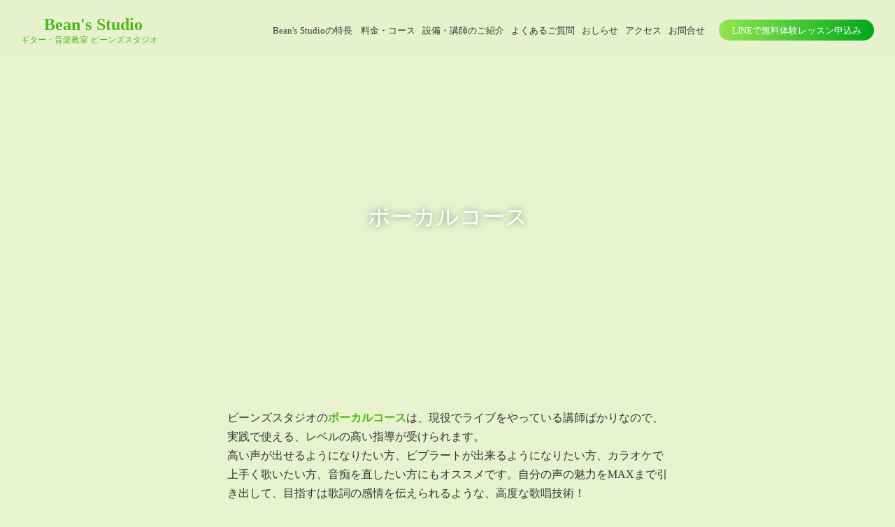

--- FILE ---
content_type: text/html;charset=utf-8
request_url: https://www.beans-studio-music.com/vocal
body_size: 37911
content:
<!DOCTYPE html>
<html lang="ja">
<head><meta charset="utf-8">
<meta name="viewport" content="width=device-width, initial-scale=1">
<title>名古屋のギター・音楽教室｜ビーンズスタジオ</title>
<link rel="preconnect" href="https://fonts.gstatic.com" crossorigin>
<meta name="generator" content="Studio.Design">
<meta name="robots" content="all">
<meta property="og:site_name" content="名古屋のギター・音楽教室｜ビーンズスタジオ">
<meta property="og:title" content="名古屋のギター・音楽教室｜ビーンズスタジオ">
<meta property="og:image" content="https://storage.googleapis.com/production-os-assets/assets/a695814a-313c-40ab-962c-d5706878c158">
<meta property="og:description" content="初心者も経験者も歓迎！ギター・音楽教室のBean's Studioは名古屋と周辺エリアに教室あり。アコギ、エレキ、ベース、ウクレレなど楽器も多彩。無料体験レッスン受付中！">
<meta property="og:type" content="website">
<meta name="description" content="初心者も経験者も歓迎！ギター・音楽教室のBean's Studioは名古屋と周辺エリアに教室あり。アコギ、エレキ、ベース、ウクレレなど楽器も多彩。無料体験レッスン受付中！">
<meta property="twitter:card" content="summary_large_image">
<meta property="twitter:image" content="https://storage.googleapis.com/production-os-assets/assets/a695814a-313c-40ab-962c-d5706878c158">
<meta name="apple-mobile-web-app-title" content="名古屋のギター・音楽教室｜ビーンズスタジオ">
<meta name="format-detection" content="telephone=no,email=no,address=no">
<meta name="chrome" content="nointentdetection">
<meta name="google-site-verification" content="Gr-YzTpXLYt_6P_BtJjvB5dnVxlbIcSzlN1ec0RXrrM">
<meta property="og:url" content="/vocal">
<link rel="icon" type="image/png" href="https://storage.googleapis.com/production-os-assets/assets/c14416c1-04c8-49c1-8689-4dcbcb4cfcc3" data-hid="2c9d455">
<link rel="apple-touch-icon" type="image/png" href="https://storage.googleapis.com/production-os-assets/assets/c14416c1-04c8-49c1-8689-4dcbcb4cfcc3" data-hid="74ef90c">
<script async src="https://www.googletagmanager.com/gtag/js?id=G-SJK50BXLY0" data-hid="4e2fadb"></script>
<script data-hid="c3611ed">window.dataLayer = window.dataLayer || [];
  function gtag(){dataLayer.push(arguments);}
  gtag('js', new Date());

  gtag('config', 'G-SJK50BXLY0');</script>
<script async src="https://www.googletagmanager.com/gtag/js?id=G-SJK50BXLY0" data-hid="65e84e0"></script>
<script data-hid="be7e1f">window.dataLayer = window.dataLayer || [];
  function gtag(){dataLayer.push(arguments);}
  gtag('js', new Date());

  gtag('config', 'G-SJK50BXLY0');</script><link rel="modulepreload" as="script" crossorigin href="/_nuxt/entry.c21258de.js"><link rel="preload" as="style" href="/_nuxt/entry.67f6ee97.css"><link rel="prefetch" as="image" type="image/svg+xml" href="/_nuxt/close_circle.c7480f3c.svg"><link rel="prefetch" as="image" type="image/svg+xml" href="/_nuxt/round_check.0ebac23f.svg"><link rel="prefetch" as="script" crossorigin href="/_nuxt/LottieRenderer.47da61fe.js"><link rel="prefetch" as="script" crossorigin href="/_nuxt/error-404.77568b6a.js"><link rel="prefetch" as="script" crossorigin href="/_nuxt/error-500.73fe37fa.js"><link rel="stylesheet" href="/_nuxt/entry.67f6ee97.css"><style>.page-enter-active{transition:.6s cubic-bezier(.4,.4,0,1)}.page-leave-active{transition:.3s cubic-bezier(.4,.4,0,1)}.page-enter-from,.page-leave-to{opacity:0}</style><style>:root{--rebranding-loading-bg:#e5e5e5;--rebranding-loading-bar:#222}</style><style>.app[data-v-d12de11f]{align-items:center;flex-direction:column;height:100%;justify-content:center;width:100%}.title[data-v-d12de11f]{font-size:34px;font-weight:300;letter-spacing:2.45px;line-height:30px;margin:30px}</style><style>/*! * Font Awesome Free 6.4.2 by @fontawesome - https://fontawesome.com * License - https://fontawesome.com/license/free (Icons: CC BY 4.0, Fonts: SIL OFL 1.1, Code: MIT License) * Copyright 2023 Fonticons, Inc. */.fa-brands,.fa-solid{-moz-osx-font-smoothing:grayscale;-webkit-font-smoothing:antialiased;display:var(--fa-display,inline-block);font-style:normal;font-variant:normal;line-height:1;text-rendering:auto}.fa-solid{font-family:Font Awesome\ 6 Free;font-weight:900}.fa-brands{font-family:Font Awesome\ 6 Brands;font-weight:400}:host,:root{--fa-style-family-classic:"Font Awesome 6 Free";--fa-font-solid:normal 900 1em/1 "Font Awesome 6 Free";--fa-style-family-brands:"Font Awesome 6 Brands";--fa-font-brands:normal 400 1em/1 "Font Awesome 6 Brands"}@font-face{font-display:block;font-family:Font Awesome\ 6 Free;font-style:normal;font-weight:900;src:url(https://storage.googleapis.com/production-os-assets/assets/fontawesome/1629704621943/6.4.2/webfonts/fa-solid-900.woff2) format("woff2"),url(https://storage.googleapis.com/production-os-assets/assets/fontawesome/1629704621943/6.4.2/webfonts/fa-solid-900.ttf) format("truetype")}@font-face{font-display:block;font-family:Font Awesome\ 6 Brands;font-style:normal;font-weight:400;src:url(https://storage.googleapis.com/production-os-assets/assets/fontawesome/1629704621943/6.4.2/webfonts/fa-brands-400.woff2) format("woff2"),url(https://storage.googleapis.com/production-os-assets/assets/fontawesome/1629704621943/6.4.2/webfonts/fa-brands-400.ttf) format("truetype")}</style><style>.spinner[data-v-36413753]{animation:loading-spin-36413753 1s linear infinite;height:16px;pointer-events:none;width:16px}.spinner[data-v-36413753]:before{border-bottom:2px solid transparent;border-right:2px solid transparent;border-color:transparent currentcolor currentcolor transparent;border-style:solid;border-width:2px;opacity:.2}.spinner[data-v-36413753]:after,.spinner[data-v-36413753]:before{border-radius:50%;box-sizing:border-box;content:"";height:100%;position:absolute;width:100%}.spinner[data-v-36413753]:after{border-left:2px solid transparent;border-top:2px solid transparent;border-color:currentcolor transparent transparent currentcolor;border-style:solid;border-width:2px;opacity:1}@keyframes loading-spin-36413753{0%{transform:rotate(0deg)}to{transform:rotate(1turn)}}</style><style>.design-canvas__modal{height:100%;pointer-events:none;position:fixed;transition:none;width:100%;z-index:2}.design-canvas__modal:focus{outline:none}.design-canvas__modal.v-enter-active .studio-canvas,.design-canvas__modal.v-leave-active,.design-canvas__modal.v-leave-active .studio-canvas{transition:.4s cubic-bezier(.4,.4,0,1)}.design-canvas__modal.v-enter-active .studio-canvas *,.design-canvas__modal.v-leave-active .studio-canvas *{transition:none!important}.design-canvas__modal.isNone{transition:none}.design-canvas__modal .design-canvas__modal__base{height:100%;left:0;pointer-events:auto;position:fixed;top:0;transition:.4s cubic-bezier(.4,.4,0,1);width:100%;z-index:-1}.design-canvas__modal .studio-canvas{height:100%;pointer-events:none}.design-canvas__modal .studio-canvas>*{background:none!important;pointer-events:none}</style><style>.LoadMoreAnnouncer[data-v-4f7a7294]{height:1px;margin:-1px;overflow:hidden;padding:0;position:absolute;width:1px;clip:rect(0,0,0,0);border-width:0;white-space:nowrap}</style><style>.TitleAnnouncer[data-v-692a2727]{height:1px;margin:-1px;overflow:hidden;padding:0;position:absolute;width:1px;clip:rect(0,0,0,0);border-width:0;white-space:nowrap}</style><style>.publish-studio-style[data-v-c7690742]{transition:.4s cubic-bezier(.4,.4,0,1)}</style><style>.product-font-style[data-v-51f515bd]{transition:.4s cubic-bezier(.4,.4,0,1)}</style><style>@font-face{font-family:grandam;font-style:normal;font-weight:400;src:url(https://storage.googleapis.com/studio-front/fonts/grandam.ttf) format("truetype")}@font-face{font-family:Material Icons;font-style:normal;font-weight:400;src:url(https://storage.googleapis.com/production-os-assets/assets/material-icons/1629704621943/MaterialIcons-Regular.eot);src:local("Material Icons"),local("MaterialIcons-Regular"),url(https://storage.googleapis.com/production-os-assets/assets/material-icons/1629704621943/MaterialIcons-Regular.woff2) format("woff2"),url(https://storage.googleapis.com/production-os-assets/assets/material-icons/1629704621943/MaterialIcons-Regular.woff) format("woff"),url(https://storage.googleapis.com/production-os-assets/assets/material-icons/1629704621943/MaterialIcons-Regular.ttf) format("truetype")}.StudioCanvas{display:flex;height:auto;min-height:100dvh}.StudioCanvas>.sd{min-height:100dvh;overflow:clip}a,abbr,address,article,aside,audio,b,blockquote,body,button,canvas,caption,cite,code,dd,del,details,dfn,div,dl,dt,em,fieldset,figcaption,figure,footer,form,h1,h2,h3,h4,h5,h6,header,hgroup,html,i,iframe,img,input,ins,kbd,label,legend,li,main,mark,menu,nav,object,ol,p,pre,q,samp,section,select,small,span,strong,sub,summary,sup,table,tbody,td,textarea,tfoot,th,thead,time,tr,ul,var,video{border:0;font-family:sans-serif;line-height:1;list-style:none;margin:0;padding:0;text-decoration:none;-webkit-font-smoothing:antialiased;-webkit-backface-visibility:hidden;box-sizing:border-box;color:#333;transition:.3s cubic-bezier(.4,.4,0,1);word-spacing:1px}a:focus:not(:focus-visible),button:focus:not(:focus-visible),summary:focus:not(:focus-visible){outline:none}nav ul{list-style:none}blockquote,q{quotes:none}blockquote:after,blockquote:before,q:after,q:before{content:none}a,button{background:transparent;font-size:100%;margin:0;padding:0;vertical-align:baseline}ins{text-decoration:none}ins,mark{background-color:#ff9;color:#000}mark{font-style:italic;font-weight:700}del{text-decoration:line-through}abbr[title],dfn[title]{border-bottom:1px dotted;cursor:help}table{border-collapse:collapse;border-spacing:0}hr{border:0;border-top:1px solid #ccc;display:block;height:1px;margin:1em 0;padding:0}input,select{vertical-align:middle}textarea{resize:none}.clearfix:after{clear:both;content:"";display:block}[slot=after] button{overflow-anchor:none}</style><style>.sd{flex-wrap:nowrap;max-width:100%;pointer-events:all;z-index:0;-webkit-overflow-scrolling:touch;align-content:center;align-items:center;display:flex;flex:none;flex-direction:column;position:relative}.sd::-webkit-scrollbar{display:none}.sd,.sd.richText *{transition-property:all,--g-angle,--g-color-0,--g-position-0,--g-color-1,--g-position-1,--g-color-2,--g-position-2,--g-color-3,--g-position-3,--g-color-4,--g-position-4,--g-color-5,--g-position-5,--g-color-6,--g-position-6,--g-color-7,--g-position-7,--g-color-8,--g-position-8,--g-color-9,--g-position-9,--g-color-10,--g-position-10,--g-color-11,--g-position-11}input.sd,textarea.sd{align-content:normal}.sd[tabindex]:focus{outline:none}.sd[tabindex]:focus-visible{outline:1px solid;outline-color:Highlight;outline-color:-webkit-focus-ring-color}input[type=email],input[type=tel],input[type=text],select,textarea{-webkit-appearance:none}select{cursor:pointer}.frame{display:block;overflow:hidden}.frame>iframe{height:100%;width:100%}.frame .formrun-embed>iframe:not(:first-child){display:none!important}.image{position:relative}.image:before{background-position:50%;background-size:cover;border-radius:inherit;content:"";height:100%;left:0;pointer-events:none;position:absolute;top:0;transition:inherit;width:100%;z-index:-2}.sd.file{cursor:pointer;flex-direction:row;outline:2px solid transparent;outline-offset:-1px;overflow-wrap:anywhere;word-break:break-word}.sd.file:focus-within{outline-color:Highlight;outline-color:-webkit-focus-ring-color}.file>input[type=file]{opacity:0;pointer-events:none;position:absolute}.sd.icon,.sd.text{align-content:center;align-items:center;display:flex;flex-direction:row;justify-content:center;overflow:visible;overflow-wrap:anywhere;word-break:break-word}.material-icons{display:inline-block;font-family:Material Icons;font-size:24px;font-style:normal;font-weight:400;letter-spacing:normal;line-height:1;text-transform:none;white-space:nowrap;word-wrap:normal;direction:ltr;text-rendering:optimizeLegibility;-webkit-font-smoothing:antialiased}.sd.icon.material-symbols{align-items:center;display:flex;font-style:normal;font-variation-settings:"FILL" var(--symbol-fill,0),"wght" var(--symbol-weight,400);justify-content:center;min-height:1em;min-width:1em}.sd.material-symbols-outlined{font-family:Material Symbols Outlined}.sd.material-symbols-rounded{font-family:Material Symbols Rounded}.sd.material-symbols-sharp{font-family:Material Symbols Sharp}.sd.material-symbols-weight-100{--symbol-weight:100}.sd.material-symbols-weight-200{--symbol-weight:200}.sd.material-symbols-weight-300{--symbol-weight:300}.sd.material-symbols-weight-400{--symbol-weight:400}.sd.material-symbols-weight-500{--symbol-weight:500}.sd.material-symbols-weight-600{--symbol-weight:600}.sd.material-symbols-weight-700{--symbol-weight:700}.sd.material-symbols-fill{--symbol-fill:1}a,a.icon,a.text{-webkit-tap-highlight-color:rgba(0,0,0,.15)}.fixed{z-index:2}.sticky{z-index:1}.button{transition:.4s cubic-bezier(.4,.4,0,1)}.button,.link{cursor:pointer}.submitLoading{opacity:.5!important;pointer-events:none!important}.richText{display:block;word-break:break-word}.richText [data-thread],.richText a,.richText blockquote,.richText em,.richText h1,.richText h2,.richText h3,.richText h4,.richText li,.richText ol,.richText p,.richText p>code,.richText pre,.richText pre>code,.richText s,.richText strong,.richText table tbody,.richText table tbody tr,.richText table tbody tr>td,.richText table tbody tr>th,.richText u,.richText ul{backface-visibility:visible;color:inherit;font-family:inherit;font-size:inherit;font-style:inherit;font-weight:inherit;letter-spacing:inherit;line-height:inherit;text-align:inherit}.richText p{display:block;margin:10px 0}.richText>p{min-height:1em}.richText img,.richText video{height:auto;max-width:100%;vertical-align:bottom}.richText h1{display:block;font-size:3em;font-weight:700;margin:20px 0}.richText h2{font-size:2em}.richText h2,.richText h3{display:block;font-weight:700;margin:10px 0}.richText h3{font-size:1em}.richText h4,.richText h5{font-weight:600}.richText h4,.richText h5,.richText h6{display:block;font-size:1em;margin:10px 0}.richText h6{font-weight:500}.richText [data-type=table]{overflow-x:auto}.richText [data-type=table] p{white-space:pre-line;word-break:break-all}.richText table{border:1px solid #f2f2f2;border-collapse:collapse;border-spacing:unset;color:#1a1a1a;font-size:14px;line-height:1.4;margin:10px 0;table-layout:auto}.richText table tr th{background:hsla(0,0%,96%,.5)}.richText table tr td,.richText table tr th{border:1px solid #f2f2f2;max-width:240px;min-width:100px;padding:12px}.richText table tr td p,.richText table tr th p{margin:0}.richText blockquote{border-left:3px solid rgba(0,0,0,.15);font-style:italic;margin:10px 0;padding:10px 15px}.richText [data-type=embed_code]{margin:20px 0;position:relative}.richText [data-type=embed_code]>.height-adjuster>.wrapper{position:relative}.richText [data-type=embed_code]>.height-adjuster>.wrapper[style*=padding-top] iframe{height:100%;left:0;position:absolute;top:0;width:100%}.richText [data-type=embed_code][data-embed-sandbox=true]{display:block;overflow:hidden}.richText [data-type=embed_code][data-embed-code-type=instagram]>.height-adjuster>.wrapper[style*=padding-top]{padding-top:100%}.richText [data-type=embed_code][data-embed-code-type=instagram]>.height-adjuster>.wrapper[style*=padding-top] blockquote{height:100%;left:0;overflow:hidden;position:absolute;top:0;width:100%}.richText [data-type=embed_code][data-embed-code-type=codepen]>.height-adjuster>.wrapper{padding-top:50%}.richText [data-type=embed_code][data-embed-code-type=codepen]>.height-adjuster>.wrapper iframe{height:100%;left:0;position:absolute;top:0;width:100%}.richText [data-type=embed_code][data-embed-code-type=slideshare]>.height-adjuster>.wrapper{padding-top:56.25%}.richText [data-type=embed_code][data-embed-code-type=slideshare]>.height-adjuster>.wrapper iframe{height:100%;left:0;position:absolute;top:0;width:100%}.richText [data-type=embed_code][data-embed-code-type=speakerdeck]>.height-adjuster>.wrapper{padding-top:56.25%}.richText [data-type=embed_code][data-embed-code-type=speakerdeck]>.height-adjuster>.wrapper iframe{height:100%;left:0;position:absolute;top:0;width:100%}.richText [data-type=embed_code][data-embed-code-type=snapwidget]>.height-adjuster>.wrapper{padding-top:30%}.richText [data-type=embed_code][data-embed-code-type=snapwidget]>.height-adjuster>.wrapper iframe{height:100%;left:0;position:absolute;top:0;width:100%}.richText [data-type=embed_code][data-embed-code-type=firework]>.height-adjuster>.wrapper fw-embed-feed{-webkit-user-select:none;-moz-user-select:none;user-select:none}.richText [data-type=embed_code_empty]{display:none}.richText ul{margin:0 0 0 20px}.richText ul li{list-style:disc;margin:10px 0}.richText ul li p{margin:0}.richText ol{margin:0 0 0 20px}.richText ol li{list-style:decimal;margin:10px 0}.richText ol li p{margin:0}.richText hr{border-top:1px solid #ccc;margin:10px 0}.richText p>code{background:#eee;border:1px solid rgba(0,0,0,.1);border-radius:6px;display:inline;margin:2px;padding:0 5px}.richText pre{background:#eee;border-radius:6px;font-family:Menlo,Monaco,Courier New,monospace;margin:20px 0;padding:25px 35px;white-space:pre-wrap}.richText pre code{border:none;padding:0}.richText strong{color:inherit;display:inline;font-family:inherit;font-weight:900}.richText em{font-style:italic}.richText a,.richText u{text-decoration:underline}.richText a{color:#007cff;display:inline}.richText s{text-decoration:line-through}.richText [data-type=table_of_contents]{background-color:#f5f5f5;border-radius:2px;color:#616161;font-size:16px;list-style:none;margin:0;padding:24px 24px 8px;text-decoration:underline}.richText [data-type=table_of_contents] .toc_list{margin:0}.richText [data-type=table_of_contents] .toc_item{color:currentColor;font-size:inherit!important;font-weight:inherit;list-style:none}.richText [data-type=table_of_contents] .toc_item>a{border:none;color:currentColor;font-size:inherit!important;font-weight:inherit;text-decoration:none}.richText [data-type=table_of_contents] .toc_item>a:hover{opacity:.7}.richText [data-type=table_of_contents] .toc_item--1{margin:0 0 16px}.richText [data-type=table_of_contents] .toc_item--2{margin:0 0 16px;padding-left:2rem}.richText [data-type=table_of_contents] .toc_item--3{margin:0 0 16px;padding-left:4rem}.sd.section{align-content:center!important;align-items:center!important;flex-direction:column!important;flex-wrap:nowrap!important;height:auto!important;max-width:100%!important;padding:0!important;width:100%!important}.sd.section-inner{position:static!important}@property --g-angle{syntax:"<angle>";inherits:false;initial-value:180deg}@property --g-color-0{syntax:"<color>";inherits:false;initial-value:transparent}@property --g-position-0{syntax:"<percentage>";inherits:false;initial-value:.01%}@property --g-color-1{syntax:"<color>";inherits:false;initial-value:transparent}@property --g-position-1{syntax:"<percentage>";inherits:false;initial-value:100%}@property --g-color-2{syntax:"<color>";inherits:false;initial-value:transparent}@property --g-position-2{syntax:"<percentage>";inherits:false;initial-value:100%}@property --g-color-3{syntax:"<color>";inherits:false;initial-value:transparent}@property --g-position-3{syntax:"<percentage>";inherits:false;initial-value:100%}@property --g-color-4{syntax:"<color>";inherits:false;initial-value:transparent}@property --g-position-4{syntax:"<percentage>";inherits:false;initial-value:100%}@property --g-color-5{syntax:"<color>";inherits:false;initial-value:transparent}@property --g-position-5{syntax:"<percentage>";inherits:false;initial-value:100%}@property --g-color-6{syntax:"<color>";inherits:false;initial-value:transparent}@property --g-position-6{syntax:"<percentage>";inherits:false;initial-value:100%}@property --g-color-7{syntax:"<color>";inherits:false;initial-value:transparent}@property --g-position-7{syntax:"<percentage>";inherits:false;initial-value:100%}@property --g-color-8{syntax:"<color>";inherits:false;initial-value:transparent}@property --g-position-8{syntax:"<percentage>";inherits:false;initial-value:100%}@property --g-color-9{syntax:"<color>";inherits:false;initial-value:transparent}@property --g-position-9{syntax:"<percentage>";inherits:false;initial-value:100%}@property --g-color-10{syntax:"<color>";inherits:false;initial-value:transparent}@property --g-position-10{syntax:"<percentage>";inherits:false;initial-value:100%}@property --g-color-11{syntax:"<color>";inherits:false;initial-value:transparent}@property --g-position-11{syntax:"<percentage>";inherits:false;initial-value:100%}</style><style>.snackbar[data-v-3129703d]{align-items:center;background:#fff;border:1px solid #ededed;border-radius:6px;box-shadow:0 16px 48px -8px rgba(0,0,0,.08),0 10px 25px -5px rgba(0,0,0,.11);display:flex;flex-direction:row;gap:8px;justify-content:space-between;left:50%;max-width:90vw;padding:16px 20px;position:fixed;top:32px;transform:translateX(-50%);-webkit-user-select:none;-moz-user-select:none;user-select:none;width:480px;z-index:9999}.snackbar.v-enter-active[data-v-3129703d],.snackbar.v-leave-active[data-v-3129703d]{transition:.4s cubic-bezier(.4,.4,0,1)}.snackbar.v-enter-from[data-v-3129703d],.snackbar.v-leave-to[data-v-3129703d]{opacity:0;transform:translate(-50%,-10px)}.snackbar .convey[data-v-3129703d]{align-items:center;display:flex;flex-direction:row;gap:8px;padding:0}.snackbar .convey .icon[data-v-3129703d]{background-position:50%;background-repeat:no-repeat;flex-shrink:0;height:24px;width:24px}.snackbar .convey .message[data-v-3129703d]{font-size:14px;font-style:normal;font-weight:400;line-height:20px;white-space:pre-line}.snackbar .convey.error .icon[data-v-3129703d]{background-image:url(/_nuxt/close_circle.c7480f3c.svg)}.snackbar .convey.error .message[data-v-3129703d]{color:#f84f65}.snackbar .convey.success .icon[data-v-3129703d]{background-image:url(/_nuxt/round_check.0ebac23f.svg)}.snackbar .convey.success .message[data-v-3129703d]{color:#111}.snackbar .button[data-v-3129703d]{align-items:center;border-radius:40px;color:#4b9cfb;display:flex;flex-shrink:0;font-family:Inter;font-size:12px;font-style:normal;font-weight:700;justify-content:center;line-height:16px;padding:4px 8px}.snackbar .button[data-v-3129703d]:hover{background:#f5f5f5}</style><style>a[data-v-d2500ebd]{align-items:center;border-radius:4px;bottom:20px;height:20px;justify-content:center;left:20px;perspective:300px;position:fixed;transition:0s linear;width:84px;z-index:2000}@media (hover:hover){a[data-v-d2500ebd]{transition:.4s cubic-bezier(.4,.4,0,1);will-change:width,height}a[data-v-d2500ebd]:hover{height:32px;width:200px}}[data-v-d2500ebd] .custom-fill path{fill:var(--1167f19e)}.fade-enter-active[data-v-d2500ebd],.fade-leave-active[data-v-d2500ebd]{position:absolute;transform:translateZ(0);transition:opacity .3s cubic-bezier(.4,.4,0,1);will-change:opacity,transform}.fade-enter-from[data-v-d2500ebd],.fade-leave-to[data-v-d2500ebd]{opacity:0}</style></head>
<body ><div id="__nuxt"><div><span></span><span></span><!----></div></div><script type="application/json" id="__NUXT_DATA__" data-ssr="true">[["Reactive",1],{"data":2,"state":4,"_errors":5,"serverRendered":6,"path":7,"pinia":8},{"dynamicDatavocal":3},null,{},{"dynamicDatavocal":3},true,"/vocal",{"cmsContentStore":9,"indexStore":12,"projectStore":15,"productStore":38,"pageHeadStore":456},{"listContentsMap":10,"contentMap":11},["Map"],["Map"],{"routeType":13,"host":14},"publish","www.beans-studio-music.com",{"project":16},{"id":17,"name":18,"type":19,"customDomain":20,"iconImage":20,"coverImage":21,"displayBadge":22,"integrations":23,"snapshot_path":36,"snapshot_id":37,"recaptchaSiteKey":-1},"ogO09NKEq2","Beans Studio","web","","https://storage.googleapis.com/production-os-assets/assets/498d391b-61e6-4137-b244-e648a17ad970",false,[24,27,30,33],{"integration_name":25,"code":26},"custom-code","true",{"integration_name":28,"code":29},"google-analytics","UA-27651184-2",{"integration_name":31,"code":32},"search-console","Gr-YzTpXLYt_6P_BtJjvB5dnVxlbIcSzlN1ec0RXrrM",{"integration_name":34,"code":35},"typesquare","unused","https://storage.googleapis.com/studio-publish/projects/ogO09NKEq2/3qbmlNVNOJ/","3qbmlNVNOJ",{"product":39,"isLoaded":6,"selectedModalIds":453,"redirectPage":3,"isInitializedRSS":22,"pageViewMap":454,"symbolViewMap":455},{"breakPoints":40,"colors":53,"fonts":54,"head":115,"info":136,"pages":143,"resources":406,"symbols":410,"style":413,"styleVars":415,"enablePassword":22,"classes":449,"publishedUid":452},[41,44,47,50],{"maxWidth":42,"name":43},540,"mobile",{"maxWidth":45,"name":46},840,"tablet",{"maxWidth":48,"name":49},1140,"small",{"maxWidth":51,"name":52},320,"mini",[],[55,72,83,85,87,89,93,103,107,109,111,113],{"family":56,"subsets":57,"variants":60,"vendor":71},"Lato",[58,59],"latin","latin-ext",[61,62,63,64,65,66,67,68,69,70],"100","100italic","300","300italic","regular","italic","700","700italic","900","900italic","google",{"family":73,"subsets":74,"variants":80,"vendor":71},"Roboto",[75,76,77,78,58,59,79],"cyrillic","cyrillic-ext","greek","greek-ext","vietnamese",[61,62,63,64,65,66,81,82,67,68,69,70],"500","500italic",{"family":84,"vendor":34},"A1ゴシック B JIS2004",{"family":86,"vendor":34},"A1ゴシック R JIS2004",{"family":88,"vendor":34},"A1ゴシック M JIS2004",{"family":90,"subsets":91,"variants":92,"vendor":71},"Lobster",[75,76,58,59,79],[65],{"family":94,"subsets":95,"variants":96,"vendor":71},"Raleway",[75,76,58,59,79],[61,97,63,65,81,98,67,99,69,62,100,64,66,82,101,68,102,70],"200","600","800","200italic","600italic","800italic",{"family":104,"subsets":105,"variants":106,"vendor":71},"Josefin Sans",[58,59,79],[61,97,63,65,81,98,67,62,100,64,66,82,101,68],{"family":108,"vendor":34},"ヒラギノ角ゴ W3 JIS2004",{"family":110,"vendor":34},"ヒラギノ角ゴ W5 JIS2004",{"family":112,"vendor":34},"A1ゴシック L JIS2004",{"family":114,"vendor":34},"ゴシックMB101 L JIS2004",{"favicon":116,"lang":117,"meta":118,"title":121,"customCode":122},"https://storage.googleapis.com/production-os-assets/assets/c14416c1-04c8-49c1-8689-4dcbcb4cfcc3","ja",{"description":119,"og:image":120},"初心者も経験者も歓迎！ギター・音楽教室のBean's Studioは名古屋と周辺エリアに教室あり。アコギ、エレキ、ベース、ウクレレなど楽器も多彩。無料体験レッスン受付中！","https://storage.googleapis.com/production-os-assets/assets/a695814a-313c-40ab-962c-d5706878c158","名古屋のギター・音楽教室｜ビーンズスタジオ",{"headEnd":123},[124],{"uuid":125,"memo":126,"src":127,"tags":128},"3880594a-22e3-41c5-98ab-1fa0631ed3ad","www.googletagmanager.com","\u003C!-- Google tag (gtag.js) -->\n\u003Cscript async src=\"https://www.googletagmanager.com/gtag/js?id=G-SJK50BXLY0\">\u003C/script>\n\u003Cscript>\n  window.dataLayer = window.dataLayer || [];\n  function gtag(){dataLayer.push(arguments);}\n  gtag('js', new Date());\n\n  gtag('config', 'G-SJK50BXLY0');\n\u003C/script>",[129,133],{"tagName":130,"attrs":131,"children":20},"script",{"async":6,"src":132},"https://www.googletagmanager.com/gtag/js?id=G-SJK50BXLY0",{"tagName":130,"attrs":134,"children":135},[],"window.dataLayer = window.dataLayer || [];\n  function gtag(){dataLayer.push(arguments);}\n  gtag('js', new Date());\n\n  gtag('config', 'G-SJK50BXLY0');",{"baseWidth":137,"created_at":138,"screen":139,"type":19,"updated_at":141,"version":142},1280,1518591100346,{"baseWidth":137,"height":140,"isAutoHeight":22,"width":137,"workingState":22},600,1518792996878,"4.1.7",[144,167,182,188,203,218,233,248,263,279,294,309,324,339,354,369,374,391],{"head":145,"id":159,"position":160,"type":162,"uuid":163,"symbolIds":164},{"favicon":146,"meta":147,"title":121,"customCode":150},"https://storage.googleapis.com/production-os-assets/assets/9fa7d3c2-0303-4d37-a56e-302a475e0391",{"description":148,"og:image":149},"Beans’sStudio（ビーンズスタジオ）は、名古屋・大曽根駅から徒歩10分のギター・音楽教室。アコースティックギター、エレキギターのほか、エレキベース、ウクレレ、電子ドラム、ポピュラーピアノ、ボーカル、DTM、音楽理論のコースがあります。","https://storage.googleapis.com/production-os-assets/assets/a689e1a6-4352-4f39-a64b-806cc7e97849",{"headEnd":151},[152],{"uuid":153,"memo":126,"src":127,"tags":154},"b3cb06af-4486-4968-a9be-37bf8cad38ad",[155,157],{"tagName":130,"attrs":156,"children":20},{"async":6,"src":132},{"tagName":130,"attrs":158,"children":135},[],"/",{"x":161,"y":161},0,"page","a3dfcca6-756a-4f11-8217-ee5b8ae41116",[165,166],"d8bb5aad-6020-4fc6-a70b-b2b8201e5be8","6c60b44e-21d9-4465-a33f-925473fb8aeb",{"head":168,"id":179,"type":162,"uuid":180,"symbolIds":181},{"meta":169,"title":20,"customCode":170},{"description":20,"og:image":20},{"headEnd":171},[172],{"uuid":173,"memo":126,"src":127,"tags":174},"f1a43cdd-dc94-4595-bdb5-452f79c3bb13",[175,177],{"tagName":130,"attrs":176,"children":20},{"async":6,"src":132},{"tagName":130,"attrs":178,"children":135},[],"access","baca3158-9315-44b0-816b-f40af0ddc2ed",[165],{"head":183,"id":185,"type":162,"uuid":186,"symbolIds":187},{"meta":184,"title":20},{"description":20,"og:image":20},"about","6af352d1-4412-49e0-8530-e1901e57bd1a",[165,166],{"head":189,"id":200,"type":162,"uuid":201,"symbolIds":202},{"meta":190,"title":20,"customCode":191},{"description":20,"og:image":20},{"headEnd":192},[193],{"uuid":194,"memo":126,"src":127,"tags":195},"77568eb8-aa28-479d-a8cf-1dc8212ff0d3",[196,198],{"tagName":130,"attrs":197,"children":20},{"async":6,"src":132},{"tagName":130,"attrs":199,"children":135},[],"teacher","c3169a36-c38a-49d1-b209-f9c37b6bbaaa",[166,165],{"head":204,"id":215,"type":162,"uuid":216,"symbolIds":217},{"meta":205,"title":20,"customCode":206},{"description":20,"og:image":20},{"headEnd":207},[208],{"uuid":209,"memo":126,"src":127,"tags":210},"94d4c35b-4fa9-4448-a7c3-689120db444c",[211,213],{"tagName":130,"attrs":212,"children":20},{"async":6,"src":132},{"tagName":130,"attrs":214,"children":135},[],"qa","26ddaaa2-09d9-48cf-9620-1e16b5ea0213",[165,166],{"head":219,"id":230,"type":162,"uuid":231,"symbolIds":232},{"meta":220,"title":20,"customCode":221},{"description":20,"og:image":20},{"headEnd":222},[223],{"uuid":224,"memo":126,"src":127,"tags":225},"bd4b0fb8-0d4f-49a8-b9ef-98f38eb192a8",[226,228],{"tagName":130,"attrs":227,"children":20},{"async":6,"src":132},{"tagName":130,"attrs":229,"children":135},[],"theory","5c153a62-907e-4c75-bb58-3b5c0fa5fd9f",[165,166],{"head":234,"id":245,"type":162,"uuid":246,"symbolIds":247},{"meta":235,"title":20,"customCode":236},{"description":20,"og:image":20},{"headEnd":237},[238],{"uuid":239,"memo":126,"src":127,"tags":240},"24ed7310-aedd-4bc3-a2c4-0452f4f02ce4",[241,243],{"tagName":130,"attrs":242,"children":20},{"async":6,"src":132},{"tagName":130,"attrs":244,"children":135},[],"dtm","77ac503e-3bb1-439f-a537-a706df1df422",[165,166],{"head":249,"id":260,"type":162,"uuid":261,"symbolIds":262},{"meta":250,"title":20,"customCode":251},{"description":20,"og:image":20},{"headEnd":252},[253],{"uuid":254,"memo":126,"src":127,"tags":255},"d6fe759f-eedf-45d3-9649-a14c9b38b918",[256,258],{"tagName":130,"attrs":257,"children":20},{"async":6,"src":132},{"tagName":130,"attrs":259,"children":135},[],"vocal","18fd547d-2757-4d99-b2ed-f9f969fe7b2e",[165,166],{"head":264,"id":276,"type":162,"uuid":277,"symbolIds":278},{"title":20,"meta":265,"customCode":267},{"description":266,"og:image":20},"ギター・音楽教室のビーンズスタジオ。初心者からプロ志望まで、アコギ・エレキ・ウクレレなど様々なコース。無料体験レッスン受付中！",{"headEnd":268},[269],{"uuid":270,"memo":126,"src":127,"tags":271},"21ae0539-fa3a-4b11-90d1-3722cf391f90",[272,274],{"tagName":130,"attrs":273,"children":20},{"async":6,"src":132},{"tagName":130,"attrs":275,"children":135},[],"piano","d4f8bd70-7b5f-4416-9f55-d6d2178100c9",[165,166],{"head":280,"id":291,"type":162,"uuid":292,"symbolIds":293},{"meta":281,"title":20,"customCode":282},{"description":20,"og:image":20},{"headEnd":283},[284],{"uuid":285,"memo":126,"src":127,"tags":286},"2d2b1074-3b80-4e77-aa14-727563c38bde",[287,289],{"tagName":130,"attrs":288,"children":20},{"async":6,"src":132},{"tagName":130,"attrs":290,"children":135},[],"drum","2230a047-5818-432b-bbec-74a9f7a8f3b4",[165,166],{"head":295,"id":306,"type":162,"uuid":307,"symbolIds":308},{"title":20,"meta":296,"customCode":297},{"description":20,"og:image":20},{"headEnd":298},[299],{"uuid":300,"memo":126,"src":127,"tags":301},"2bb5aacb-54bb-4be4-bf2a-7ed22834c62c",[302,304],{"tagName":130,"attrs":303,"children":20},{"async":6,"src":132},{"tagName":130,"attrs":305,"children":135},[],"ukulele","73b7f59f-df09-4dcd-b951-0a500dad281e",[165,166],{"head":310,"id":321,"type":162,"uuid":322,"symbolIds":323},{"meta":311,"title":20,"customCode":312},{"description":20,"og:image":20},{"headEnd":313},[314],{"uuid":315,"memo":126,"src":127,"tags":316},"9599b6cc-78c5-4517-b8f6-d8c53d57d1fd",[317,319],{"tagName":130,"attrs":318,"children":20},{"async":6,"src":132},{"tagName":130,"attrs":320,"children":135},[],"base","865e61df-82d7-4335-a322-6c2b269fd6d9",[165,166],{"head":325,"id":336,"type":162,"uuid":337,"symbolIds":338},{"meta":326,"title":20,"customCode":327},{"description":20,"og:image":20},{"headEnd":328},[329],{"uuid":330,"memo":126,"src":127,"tags":331},"bb201785-382a-410f-8748-762dfdf7024c",[332,334],{"tagName":130,"attrs":333,"children":20},{"async":6,"src":132},{"tagName":130,"attrs":335,"children":135},[],"electric-guitar","a8280b80-3f5f-4641-8243-bc850ee4be33",[165,166],{"head":340,"id":351,"type":162,"uuid":352,"symbolIds":353},{"meta":341,"title":20,"customCode":342},{"description":20,"og:image":20},{"headEnd":343},[344],{"uuid":345,"memo":126,"src":127,"tags":346},"367ea38c-3731-41ef-9f1e-018615c65a66",[347,349],{"tagName":130,"attrs":348,"children":20},{"async":6,"src":132},{"tagName":130,"attrs":350,"children":135},[],"acoustic-guitar","c08bef24-f52a-49e8-a034-27db2ce54415",[165,166],{"head":355,"id":366,"type":162,"uuid":367,"symbolIds":368},{"meta":356,"title":20,"customCode":357},{"description":20,"og:image":20},{"headEnd":358},[359],{"uuid":360,"memo":126,"src":127,"tags":361},"9336ac06-ee2f-4d8d-8c64-389b6225b34c",[362,364],{"tagName":130,"attrs":363,"children":20},{"async":6,"src":132},{"tagName":130,"attrs":365,"children":135},[],"contact","ff6e7a12-9a58-4070-9218-b891467a90a4",[165],{"id":370,"responsive":6,"type":371,"uuid":372,"symbolIds":373},"menu-modal","modal","07cd70ac-3bf8-47e9-a2f8-c13e1eb9ee40",[],{"cmsRequest":375,"id":378,"type":162,"uuid":379,"head":380,"symbolIds":390},{"contentSlug":376,"schemaKey":377},"{{$route.params.slug}}","posts","news/:slug","67b37a6e-0782-4da9-99a4-4740ee725d69",{"customCode":381},{"headEnd":382},[383],{"uuid":384,"memo":126,"src":127,"tags":385},"d2d0c338-51d3-49e2-9f02-aa8085fdcf35",[386,388],{"tagName":130,"attrs":387,"children":20},{"async":6,"src":132},{"tagName":130,"attrs":389,"children":135},[],[165,166],{"cmsRequest":392,"id":393,"type":162,"uuid":394,"head":395,"symbolIds":405},{"contentSlug":376,"schemaKey":377},"posts/:slug","b6219525-c965-4e35-8a6c-0d1df0052c65",{"customCode":396},{"headEnd":397},[398],{"uuid":399,"memo":126,"src":127,"tags":400},"9f3757e8-ae08-419b-9c8a-a6c5c0aad51b",[401,403],{"tagName":130,"attrs":402,"children":20},{"async":6,"src":132},{"tagName":130,"attrs":404,"children":135},[],[165,166],{"rssList":407,"apiList":408,"cmsProjectId":409},[],[],"lXUOgqB9VoBfNAYNUxUa",[411,412],{"uuid":165},{"uuid":166},{"fontFamily":414},[],{"fontFamily":416},[417,419,421,424,427,430,432,434,437,440,443,446],{"key":418,"name":20,"value":56},"88b100e7",{"key":420,"name":20,"value":73},"9885815f",{"key":422,"name":20,"value":423},"d68d4f49","'A1ゴシック B JIS2004'",{"key":425,"name":20,"value":426},"6ba37b1e","'A1ゴシック R JIS2004'",{"key":428,"name":20,"value":429},"eebb6c6e","'A1ゴシック M JIS2004'",{"key":431,"name":20,"value":90},"1589af8f",{"key":433,"name":20,"value":94},"ecbac4d3",{"key":435,"name":20,"value":436},"43a5fe56","'Josefin Sans'",{"key":438,"name":20,"value":439},"eb8a22b8","'ヒラギノ角ゴ W3 JIS2004'",{"key":441,"name":20,"value":442},"279315f5","'ヒラギノ角ゴ W5 JIS2004'",{"key":444,"name":20,"value":445},"d180e345","'A1ゴシック L JIS2004'",{"key":447,"name":20,"value":448},"768d2468","'ゴシックMB101 L JIS2004'",{"typography":450,"motion":451},[],[],"20250511121513",[],{},["Map"],{"googleFontMap":457,"typesquareLoaded":22,"hasCustomFont":22,"materialSymbols":458},["Map"],[]]</script><script>window.__NUXT__={};window.__NUXT__.config={public:{apiBaseUrl:"https://api.studiodesignapp.com/api",cmsApiBaseUrl:"https://api.cms.studiodesignapp.com",previewBaseUrl:"https://preview.studio.site",facebookAppId:"569471266584583",firebaseApiKey:"AIzaSyBkjSUz89vvvl35U-EErvfHXLhsDakoNNg",firebaseProjectId:"studio-7e371",firebaseAuthDomain:"studio-7e371.firebaseapp.com",firebaseDatabaseURL:"https://studio-7e371.firebaseio.com",firebaseStorageBucket:"studio-7e371.appspot.com",firebaseMessagingSenderId:"373326844567",firebaseAppId:"1:389988806345:web:db757f2db74be8b3",studioDomain:".studio.site",studioPublishUrl:"https://storage.googleapis.com/studio-publish",studioPublishIndexUrl:"https://storage.googleapis.com/studio-publish-index",rssApiPath:"https://rss.studiodesignapp.com/rssConverter",embedSandboxDomain:".studioiframesandbox.com",apiProxyUrl:"https://api.proxy.studiodesignapp.com/publish",proxyApiBaseUrl:"",isPublishSite:true,isDev:false,fontsApiBaseUrl:"https://fonts.studio.design"},app:{baseURL:"/",buildAssetsDir:"/_nuxt/",cdnURL:""}}</script><script type="module" src="/_nuxt/entry.c21258de.js" crossorigin></script></body>
</html>

--- FILE ---
content_type: text/plain
request_url: https://www.google-analytics.com/j/collect?v=1&_v=j102&a=1324910542&t=pageview&_s=1&dl=https%3A%2F%2Fwww.beans-studio-music.com%2Fvocal&dp=%2Fvocal&ul=en-us%40posix&dt=%E5%90%8D%E5%8F%A4%E5%B1%8B%E3%81%AE%E3%82%AE%E3%82%BF%E3%83%BC%E3%83%BB%E9%9F%B3%E6%A5%BD%E6%95%99%E5%AE%A4%EF%BD%9C%E3%83%93%E3%83%BC%E3%83%B3%E3%82%BA%E3%82%B9%E3%82%BF%E3%82%B8%E3%82%AA&sr=1280x720&vp=1280x720&_u=YADAAEABAAAAACACI~&jid=1322252780&gjid=422326322&cid=286938929.1765926527&tid=UA-27651184-2&_gid=1995376293.1765926528&_r=1&_slc=1&z=1478832459
body_size: -576
content:
2,cG-SJK50BXLY0

--- FILE ---
content_type: text/plain; charset=utf-8
request_url: https://analytics.studiodesignapp.com/event
body_size: -246
content:
Message published: 17202953388886362